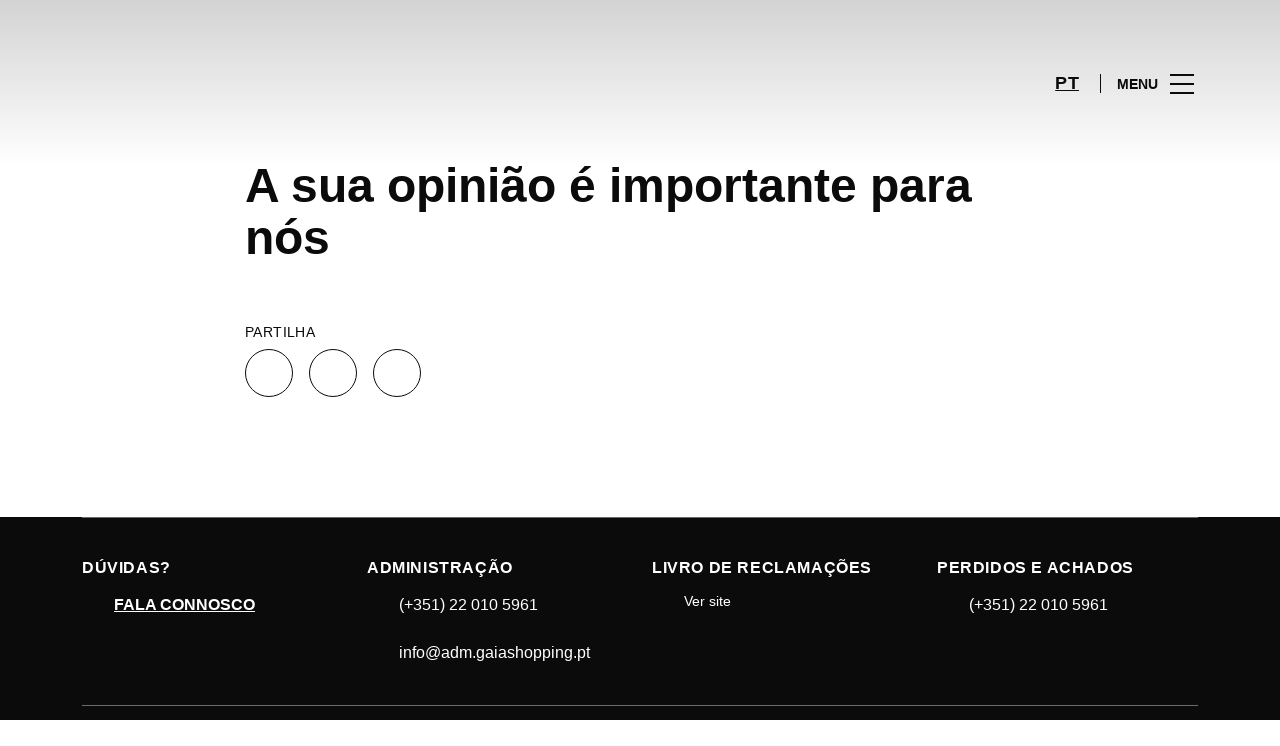

--- FILE ---
content_type: text/html; charset=UTF-8
request_url: https://www.gaiashopping.pt/de-nos-a-sua-opiniao/
body_size: 1840
content:
<!DOCTYPE html>
<html lang="en">
<head>
    <meta charset="utf-8">
    <meta name="viewport" content="width=device-width, initial-scale=1">
    <title></title>
    <style>
        body {
            font-family: "Arial";
        }
    </style>
    <script type="text/javascript">
    window.awsWafCookieDomainList = [];
    window.gokuProps = {
"key":"AQIDAHjcYu/GjX+QlghicBgQ/[base64]",
          "iv":"D549lgFa9AAABcQ/",
          "context":"vrErTBdwjGboVrBCi1BOmMBlP8tyMMRNemy08QKHCrgpENIrUqROD+pijgTZlA53ZvMEvw2TZ+M+BM2G+ViJx3ajtzk/yyERh0XeLoZhsOF7fJ1JRhd02Z6HHZ74/6DMMopcqimavC6d7ifYyDYYUfzCoYfflesCpV9Psm6hma1V/3DciDWywQAHB6yE7oFyiP8BPbZIed9Nz+AjUTUCLGYTMC7XwpAI4C86SWz6o7JySp03mC2Z/bzOYGp2FHXCcL4/ovFFMfE7Y8MmGkGOEQ6GjntjVYQvjYMqqD3UZMe7dSEGJVhVkrFigR0MoN9+xQO/rw8Z47cc2zgRk5QzfodtjGt0APom7EJ+g62oyMOXlBsOLCiAvkscj0QfaQ=="
};
    </script>
    <script src="https://23073214e99f.82e16d3f.us-east-2.token.awswaf.com/23073214e99f/578fac5a6db9/e919c41c1779/challenge.js"></script>
</head>
<body>
    <div id="challenge-container"></div>
    <script type="text/javascript">
        AwsWafIntegration.saveReferrer();
        AwsWafIntegration.checkForceRefresh().then((forceRefresh) => {
            if (forceRefresh) {
                AwsWafIntegration.forceRefreshToken().then(() => {
                    window.location.reload(true);
                });
            } else {
                AwsWafIntegration.getToken().then(() => {
                    window.location.reload(true);
                });
            }
        });
    </script>
    <noscript>
        <h1>JavaScript is disabled</h1>
        In order to continue, we need to verify that you're not a robot.
        This requires JavaScript. Enable JavaScript and then reload the page.
    </noscript>
</body>
</html>

--- FILE ---
content_type: image/svg+xml
request_url: https://www.gaiashopping.pt/wp-content/uploads/sites/23/2023/09/GaiaShopping.svg
body_size: 4112
content:
<svg width="314" height="135" viewBox="0 0 314 135" fill="none" xmlns="http://www.w3.org/2000/svg">
<g clip-path="url(#clip0_412_1263)">
<mask id="mask0_412_1263" style="mask-type:luminance" maskUnits="userSpaceOnUse" x="0" y="-5" width="314" height="145">
<path d="M314 -4.9812H0V139.488H314V-4.9812Z" fill="white"/>
</mask>
<g mask="url(#mask0_412_1263)">
<path fill-rule="evenodd" clip-rule="evenodd" d="M197.222 10.562C197.222 10.562 191.756 12.395 190.026 12.5715C188.359 12.7413 187.063 12.2503 186.208 11.3239C185.352 10.3981 184.849 9.90648 184.296 9.5034C183.742 9.10033 182.503 8.94899 181.383 9.17563C179.811 9.623 178.207 10.4675 176.886 11.4184C175.565 12.3633 174.47 13.2012 173.621 13.5482C172.778 13.8944 171.495 13.9136 170.596 13.3525C170.149 13.0122 169.407 11.8214 169.293 11.2737C169.18 10.7252 169.01 10.077 168.375 9.73667C167.463 9.25165 166.45 9.13132 164.871 9.3587C163.343 9.57279 161.016 10.7444 159.638 11.7085C176.263 16.3512 178.477 19.3248 178.477 19.3248C178.477 19.3248 187.768 44.0585 171.79 60.9042C171.759 60.9419 170.52 60.7655 168.526 60.5012C168.426 60.9109 168.312 61.314 168.187 61.6978C167.331 64.2809 165.771 66.0453 164.45 67.1349C162.959 67.211 161.431 67.5823 159.802 68.3257C161.683 65.6356 163.217 61.1818 164.198 57.7926C165.029 54.9319 166.105 50.4022 165.973 50.1253L165.891 49.9548H165.702C165.69 49.9548 165.683 49.9548 165.67 49.9548C162.091 49.9548 159.6 51.3855 156.525 53.8482C155.864 54.3775 155.115 55.0515 154.323 55.7639C153.178 56.7967 151.914 57.9306 150.562 58.9642C146.762 58.9007 143.221 59.0897 140.717 59.7703L138.817 61.1124C138.522 60.8858 138.189 60.6399 137.786 60.3816L137.534 60.2177L137.371 60.4635C137.358 60.482 136.71 61.4778 136.377 62.8259L124.042 71.52C123.822 71.4816 123.602 71.4506 123.381 71.413L141.044 57.2123C141.831 49.2933 141.717 24.6674 113.84 6.2906C113.84 6.2906 130.087 4.56389 151.562 9.61044C157.349 4.02276 163.903 2.88811 166.13 3.22843C167.991 3.51856 168.897 4.44428 169.079 5.73619C169.186 6.51724 169.124 7.07756 169.57 7.53157C170.017 7.98484 170.363 8.17384 171.275 8.13028C174.672 7.9723 176.433 7.41198 177.917 6.83837C179.408 6.26551 181.238 5.87424 182.232 5.95028C183.22 6.02558 183.591 6.21457 184.647 6.81328C187.95 8.68469 191.384 9.08111 194.983 8.5267C193.391 9.34614 191.007 9.84372 189.214 10.1774C191.68 10.751 194.297 11.0404 197.222 10.562ZM175.565 75.0731C174.942 74.89 174.339 74.6442 173.716 74.3297C168.237 71.2491 163.972 70.1211 158.336 73.4601C157.418 74.0019 156.726 74.3423 156.015 74.5881C152.109 75.7656 149.404 75.6711 146.667 74.2662C141.189 71.1856 136.925 70.0583 131.288 73.3973C131.747 73.6048 132.201 73.8255 132.641 74.0588C134.54 73.0504 136.251 72.603 137.943 72.603C140.528 72.603 143.051 73.6557 146.07 75.3566C148.8 76.7614 151.618 77.0006 155.191 76.1059L155.77 75.9546C156.656 75.6969 158.191 74.9912 158.972 74.5313C164.123 71.4816 167.922 72.49 173.125 75.4193C174.212 75.9804 175.313 76.3517 176.445 76.5474C176.112 76.0623 175.816 75.5707 175.565 75.0731ZM152.889 71.5385C152.876 71.5385 152.858 71.5385 152.845 71.5385C152.858 71.5385 152.87 71.5385 152.889 71.5385ZM174.552 72.3579C174.074 72.1815 173.602 71.9799 173.125 71.7341C167.922 68.8048 164.123 67.7964 158.972 70.846C158.191 71.3052 156.656 72.0109 155.77 72.2693L155.191 72.4207C151.618 73.3087 148.806 73.0762 146.07 71.6706C143.064 69.9764 140.528 68.9303 137.931 68.9303C136.031 68.9303 134.093 69.4973 131.918 70.7825C130.836 71.4255 129.691 71.9607 128.596 72.3513C127.854 72.1054 127.093 71.8854 126.319 71.6964C128.344 71.3118 130.2 70.3602 131.288 69.718C133.509 68.401 135.603 67.7336 137.679 67.6834L138.358 67.6642L137.887 67.1726C136.364 65.5854 136.66 63.6195 137.132 62.2966C137.327 61.7547 137.553 61.3199 137.698 61.0622C137.912 61.2069 138.107 61.3457 138.283 61.4837C138.529 61.6668 138.748 61.8433 138.949 62.0071C140.284 63.0842 140.887 63.5759 144.51 62.7631C147.039 62.1961 149.392 60.6776 151.498 58.9952C152.644 58.0761 153.719 57.1119 154.713 56.2239C155.499 55.5181 156.242 54.85 156.889 54.3332C159.77 52.0277 162.104 50.6605 165.343 50.5786C165.129 51.7568 164.255 55.7573 162.934 59.8397C161.846 63.2105 160.45 66.6374 158.858 68.59C158.726 68.748 158.588 68.8993 158.443 69.044L157.066 70.4171L156.908 70.5684L158.796 69.5165C160.462 68.59 162.003 68.0547 163.5 67.8466C166.878 67.3741 170.01 68.5649 173.716 70.6504C173.91 70.7515 174.106 70.846 174.307 70.9338C174.364 71.4063 174.445 71.8854 174.552 72.3579Z" fill="white"/>
<path fill-rule="evenodd" clip-rule="evenodd" d="M33.9979 119.84C31.7522 120.609 27.5064 121.661 23.2479 121.661C17.3729 121.661 13.1207 120.168 10.158 117.307C7.18904 114.535 5.57253 110.315 5.61027 105.584C5.66053 94.8607 13.4541 88.7378 24.009 88.7378C28.1669 88.7378 31.3686 89.5439 32.9474 90.3191L31.4189 96.1585C29.6513 95.39 27.456 94.7662 23.9209 94.7662C17.8446 94.7662 13.2591 98.2189 13.2591 105.199C13.2591 111.852 17.4169 115.777 23.3925 115.777C25.0595 115.777 26.3993 115.581 26.978 115.298V108.545H22.0024V102.849H33.9979V119.84Z" fill="white"/>
<path fill-rule="evenodd" clip-rule="evenodd" d="M53.1515 121.32L52.724 118.977H52.5855C51.0575 120.848 48.6671 121.849 45.8927 121.849C41.1567 121.849 38.345 118.398 38.345 114.668C38.345 108.595 43.7861 105.671 52.0577 105.715V105.375C52.0577 104.134 51.384 102.364 47.7988 102.364C45.4151 102.364 42.8802 103.177 41.3517 104.134L40.0119 99.4471C41.6411 98.5339 44.8364 97.3867 49.0887 97.3867C56.882 97.3867 59.3667 101.98 59.3667 107.48V115.613C59.3667 117.868 59.4669 120.016 59.7065 121.308H53.1515V121.32ZM52.2965 110.264C48.4718 110.22 45.5094 111.127 45.5094 113.95C45.5094 115.82 46.761 116.722 48.3774 116.722C50.1958 116.722 51.6737 115.531 52.1521 114.038C52.2523 113.66 52.3024 113.231 52.3024 112.797V110.264H52.2965Z" fill="white"/>
<path fill-rule="evenodd" clip-rule="evenodd" d="M72.6325 91.4086C72.6325 93.4181 71.1038 95.0495 68.7134 95.0495C66.4299 95.0495 64.9019 93.4181 64.9395 91.4086C64.8953 89.298 66.4299 87.7292 68.7636 87.7292C71.1038 87.7292 72.5883 89.3046 72.6325 91.4086ZM65.1408 121.32V97.9227H72.3996V121.32H65.1408Z" fill="white"/>
<path fill-rule="evenodd" clip-rule="evenodd" d="M91.5159 121.32L91.0884 118.977H90.9498C89.4211 120.848 87.0307 121.849 84.2563 121.849C79.5323 121.849 76.7078 118.398 76.7078 114.668C76.7078 108.595 82.1497 105.671 90.4213 105.715V105.375C90.4213 104.134 89.7483 102.364 86.1631 102.364C83.7779 102.364 81.2431 103.177 79.7151 104.134L78.3751 99.4471C80.004 98.5339 83.2 97.3867 87.4523 97.3867C95.2463 97.3867 97.7303 101.98 97.7303 107.48V115.613C97.7303 117.868 97.8313 120.016 98.0701 121.308H91.5159V121.32ZM90.6668 110.264C86.842 110.22 83.8796 111.127 83.8796 113.95C83.8796 115.82 85.1312 116.722 86.7477 116.722C88.5661 116.722 90.0439 115.531 90.5223 114.038C90.6225 113.66 90.6734 113.231 90.6734 112.797V110.264H90.6668Z" fill="white"/>
<path fill-rule="evenodd" clip-rule="evenodd" d="M103.983 113.804C105.939 114.819 108.946 115.82 112.053 115.82C115.4 115.82 117.167 114.428 117.167 112.324C117.167 110.315 115.639 109.168 111.764 107.782C106.411 105.911 102.926 102.95 102.926 98.2564C102.926 92.7566 107.512 88.542 115.11 88.542C118.746 88.542 121.413 89.3105 123.332 90.1735L121.703 96.0579C120.413 95.4341 118.117 94.5269 114.972 94.5269C111.815 94.5269 110.286 95.9568 110.286 97.6392C110.286 99.6989 112.104 100.6 116.261 102.182C121.941 104.291 124.621 107.252 124.621 111.795C124.621 117.207 120.464 121.799 111.626 121.799C107.946 121.799 104.31 120.842 102.499 119.84L103.983 113.804Z" fill="white"/>
<path fill-rule="evenodd" clip-rule="evenodd" d="M129.138 87.3457H136.397V100.701H136.497C137.264 99.6993 138.214 98.9308 139.359 98.307C140.409 97.7341 141.799 97.3997 143.139 97.3997C147.769 97.3997 151.31 100.601 151.31 107.643V121.327H144.045V108.45C144.045 105.388 142.995 103.291 140.271 103.291C138.353 103.291 137.164 104.532 136.635 105.83C136.447 106.308 136.397 106.926 136.397 107.448V121.327H129.138V87.3457Z" fill="white"/>
<path fill-rule="evenodd" clip-rule="evenodd" d="M180.245 109.357C180.245 117.918 174.181 121.849 167.916 121.849C161.085 121.849 155.832 117.351 155.832 109.785C155.832 102.225 160.795 97.3933 168.306 97.3933C175.464 97.3933 180.245 102.32 180.245 109.357ZM163.324 109.596C163.324 113.616 165.003 116.627 168.111 116.627C170.928 116.627 172.74 113.804 172.74 109.596C172.74 106.106 171.407 102.565 168.111 102.565C164.613 102.565 163.324 106.15 163.324 109.596Z" fill="white"/>
<path fill-rule="evenodd" clip-rule="evenodd" d="M184.774 105.772C184.774 102.711 184.673 100.077 184.579 97.9287H190.894L191.221 101.18H191.322C193.039 98.6913 195.719 97.3994 199.109 97.3994C204.223 97.3994 208.809 101.847 208.809 109.313C208.809 117.837 203.405 121.85 198.203 121.85C195.385 121.85 193.19 120.697 192.139 119.166H192.039V130.802H184.78V105.772H184.774ZM192.032 111.272C192.032 111.846 192.083 112.374 192.171 112.803C192.655 114.769 194.322 116.255 196.429 116.255C199.581 116.255 201.443 113.622 201.443 109.653C201.443 105.917 199.776 103.089 196.518 103.089C194.473 103.089 192.655 104.619 192.171 106.774C192.083 107.158 192.032 107.637 192.032 108.065V111.272Z" fill="white"/>
<path fill-rule="evenodd" clip-rule="evenodd" d="M213.382 105.772C213.382 102.711 213.281 100.077 213.186 97.9287H219.502L219.829 101.18H219.93C221.647 98.6913 224.327 97.3994 227.717 97.3994C232.83 97.3994 237.417 101.847 237.417 109.313C237.417 117.837 232.013 121.85 226.811 121.85C223.993 121.85 221.798 120.697 220.747 119.166H220.646V130.802H213.387V105.772H213.382ZM220.64 111.272C220.64 111.846 220.691 112.374 220.779 112.803C221.263 114.769 222.93 116.255 225.037 116.255C228.188 116.255 230.05 113.622 230.05 109.653C230.05 105.917 228.384 103.089 225.125 103.089C223.081 103.089 221.263 104.619 220.779 106.774C220.691 107.158 220.64 107.637 220.64 108.065V111.272Z" fill="white"/>
<path fill-rule="evenodd" clip-rule="evenodd" d="M249.487 91.4086C249.487 93.4181 247.958 95.0495 245.575 95.0495C243.273 95.0495 241.744 93.4181 241.794 91.4086C241.744 89.298 243.273 87.7292 245.619 87.7292C247.953 87.7292 249.437 89.3046 249.487 91.4086ZM241.99 121.32V97.9227H249.248V121.32H241.99Z" fill="white"/>
<path fill-rule="evenodd" clip-rule="evenodd" d="M255.091 105.382C255.091 102.465 254.991 99.9823 254.896 97.9226H261.212L261.539 101.123H261.69C262.646 99.6427 265.036 97.3933 268.898 97.3933C273.685 97.3933 277.264 100.549 277.264 107.435V121.314H269.999V108.349C269.999 105.337 268.948 103.278 266.326 103.278C264.313 103.278 263.118 104.663 262.646 106.006C262.458 106.434 262.357 107.158 262.357 107.826V121.32H255.098V105.382H255.091Z" fill="white"/>
<path fill-rule="evenodd" clip-rule="evenodd" d="M305.432 97.9228C305.331 99.403 305.243 101.362 305.243 104.853V117.919C305.243 122.423 304.331 126.102 301.708 128.452C299.129 130.651 295.632 131.325 292.197 131.325C289.14 131.325 285.895 130.701 283.788 129.504L285.215 124.005C286.706 124.861 289.279 125.775 292.003 125.775C295.437 125.775 298.066 123.903 298.066 119.601V118.07H297.966C296.581 120.029 294.342 121.131 291.663 121.131C285.882 121.131 281.775 116.438 281.775 109.697C281.775 102.182 286.65 97.3994 292.38 97.3994C295.588 97.3994 297.594 98.7858 298.783 100.701H298.884L299.123 97.9287H305.432V97.9228ZM297.978 107.442C297.978 106.963 297.928 106.484 297.84 106.106C297.311 104.185 295.921 102.893 293.921 102.893C291.298 102.893 289.147 105.287 289.147 109.546C289.147 113.036 290.864 115.77 293.921 115.77C295.789 115.77 297.268 114.529 297.745 112.797C297.934 112.267 297.984 111.506 297.984 110.888V107.442H297.978Z" fill="white"/>
</g>
</g>
<defs>
<clipPath id="clip0_412_1263">
<rect width="314" height="135" fill="white"/>
</clipPath>
</defs>
</svg>
